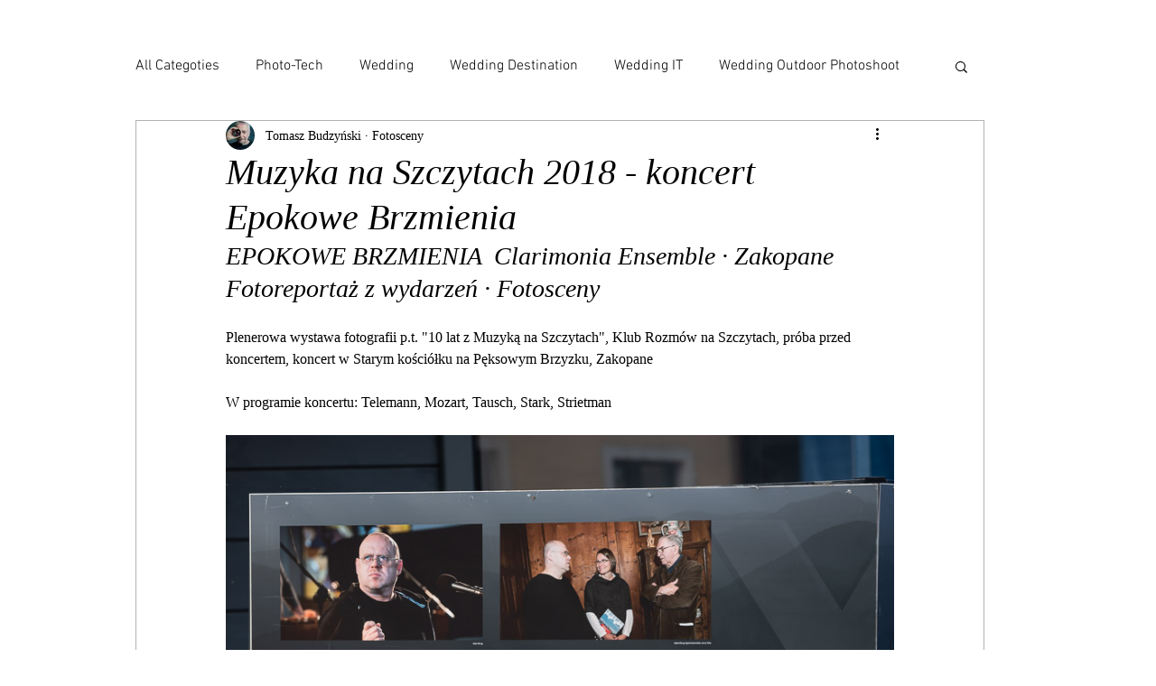

--- FILE ---
content_type: text/css; charset=utf-8
request_url: https://www.fotosceny.com/_serverless/pro-gallery-css-v4-server/layoutCss?ver=2&id=dt21i-not-scoped&items=3563_800_534%7C3627_800_534%7C3428_800_534%7C3755_800_534%7C3486_800_534%7C3388_800_534%7C3622_800_534%7C3347_800_534%7C3389_800_533%7C3561_800_534%7C3524_800_534%7C3439_800_534%7C3538_800_534%7C3470_800_534%7C3634_800_534%7C3593_800_534%7C3461_800_534%7C3426_800_534%7C3491_800_534%7C3396_800_534&container=482_740_32217.328125_720&options=gallerySizeType:px%7CenableInfiniteScroll:true%7CtitlePlacement:SHOW_ON_HOVER%7CimageMargin:7%7CisVertical:false%7CgridStyle:0%7CgalleryLayout:1%7CnumberOfImagesPerRow:3%7CgallerySizePx:500%7CcubeRatio:1%7CcubeType:fill%7CgalleryThumbnailsAlignment:bottom%7CthumbnailSpacings:0
body_size: -118
content:
#pro-gallery-dt21i-not-scoped [data-hook="item-container"][data-idx="0"].gallery-item-container{opacity: 1 !important;display: block !important;transition: opacity .2s ease !important;top: 0px !important;left: 0px !important;right: auto !important;height: 494px !important;width: 740px !important;} #pro-gallery-dt21i-not-scoped [data-hook="item-container"][data-idx="0"] .gallery-item-common-info-outer{height: 100% !important;} #pro-gallery-dt21i-not-scoped [data-hook="item-container"][data-idx="0"] .gallery-item-common-info{height: 100% !important;width: 100% !important;} #pro-gallery-dt21i-not-scoped [data-hook="item-container"][data-idx="0"] .gallery-item-wrapper{width: 740px !important;height: 494px !important;margin: 0 !important;} #pro-gallery-dt21i-not-scoped [data-hook="item-container"][data-idx="0"] .gallery-item-content{width: 740px !important;height: 494px !important;margin: 0px 0px !important;opacity: 1 !important;} #pro-gallery-dt21i-not-scoped [data-hook="item-container"][data-idx="0"] .gallery-item-hover{width: 740px !important;height: 494px !important;opacity: 1 !important;} #pro-gallery-dt21i-not-scoped [data-hook="item-container"][data-idx="0"] .item-hover-flex-container{width: 740px !important;height: 494px !important;margin: 0px 0px !important;opacity: 1 !important;} #pro-gallery-dt21i-not-scoped [data-hook="item-container"][data-idx="0"] .gallery-item-wrapper img{width: 100% !important;height: 100% !important;opacity: 1 !important;} #pro-gallery-dt21i-not-scoped [data-hook="item-container"][data-idx="1"].gallery-item-container{opacity: 1 !important;display: block !important;transition: opacity .2s ease !important;top: 501px !important;left: 0px !important;right: auto !important;height: 494px !important;width: 740px !important;} #pro-gallery-dt21i-not-scoped [data-hook="item-container"][data-idx="1"] .gallery-item-common-info-outer{height: 100% !important;} #pro-gallery-dt21i-not-scoped [data-hook="item-container"][data-idx="1"] .gallery-item-common-info{height: 100% !important;width: 100% !important;} #pro-gallery-dt21i-not-scoped [data-hook="item-container"][data-idx="1"] .gallery-item-wrapper{width: 740px !important;height: 494px !important;margin: 0 !important;} #pro-gallery-dt21i-not-scoped [data-hook="item-container"][data-idx="1"] .gallery-item-content{width: 740px !important;height: 494px !important;margin: 0px 0px !important;opacity: 1 !important;} #pro-gallery-dt21i-not-scoped [data-hook="item-container"][data-idx="1"] .gallery-item-hover{width: 740px !important;height: 494px !important;opacity: 1 !important;} #pro-gallery-dt21i-not-scoped [data-hook="item-container"][data-idx="1"] .item-hover-flex-container{width: 740px !important;height: 494px !important;margin: 0px 0px !important;opacity: 1 !important;} #pro-gallery-dt21i-not-scoped [data-hook="item-container"][data-idx="1"] .gallery-item-wrapper img{width: 100% !important;height: 100% !important;opacity: 1 !important;} #pro-gallery-dt21i-not-scoped [data-hook="item-container"][data-idx="2"].gallery-item-container{opacity: 1 !important;display: block !important;transition: opacity .2s ease !important;top: 1002px !important;left: 0px !important;right: auto !important;height: 494px !important;width: 740px !important;} #pro-gallery-dt21i-not-scoped [data-hook="item-container"][data-idx="2"] .gallery-item-common-info-outer{height: 100% !important;} #pro-gallery-dt21i-not-scoped [data-hook="item-container"][data-idx="2"] .gallery-item-common-info{height: 100% !important;width: 100% !important;} #pro-gallery-dt21i-not-scoped [data-hook="item-container"][data-idx="2"] .gallery-item-wrapper{width: 740px !important;height: 494px !important;margin: 0 !important;} #pro-gallery-dt21i-not-scoped [data-hook="item-container"][data-idx="2"] .gallery-item-content{width: 740px !important;height: 494px !important;margin: 0px 0px !important;opacity: 1 !important;} #pro-gallery-dt21i-not-scoped [data-hook="item-container"][data-idx="2"] .gallery-item-hover{width: 740px !important;height: 494px !important;opacity: 1 !important;} #pro-gallery-dt21i-not-scoped [data-hook="item-container"][data-idx="2"] .item-hover-flex-container{width: 740px !important;height: 494px !important;margin: 0px 0px !important;opacity: 1 !important;} #pro-gallery-dt21i-not-scoped [data-hook="item-container"][data-idx="2"] .gallery-item-wrapper img{width: 100% !important;height: 100% !important;opacity: 1 !important;} #pro-gallery-dt21i-not-scoped [data-hook="item-container"][data-idx="3"]{display: none !important;} #pro-gallery-dt21i-not-scoped [data-hook="item-container"][data-idx="4"]{display: none !important;} #pro-gallery-dt21i-not-scoped [data-hook="item-container"][data-idx="5"]{display: none !important;} #pro-gallery-dt21i-not-scoped [data-hook="item-container"][data-idx="6"]{display: none !important;} #pro-gallery-dt21i-not-scoped [data-hook="item-container"][data-idx="7"]{display: none !important;} #pro-gallery-dt21i-not-scoped [data-hook="item-container"][data-idx="8"]{display: none !important;} #pro-gallery-dt21i-not-scoped [data-hook="item-container"][data-idx="9"]{display: none !important;} #pro-gallery-dt21i-not-scoped [data-hook="item-container"][data-idx="10"]{display: none !important;} #pro-gallery-dt21i-not-scoped [data-hook="item-container"][data-idx="11"]{display: none !important;} #pro-gallery-dt21i-not-scoped [data-hook="item-container"][data-idx="12"]{display: none !important;} #pro-gallery-dt21i-not-scoped [data-hook="item-container"][data-idx="13"]{display: none !important;} #pro-gallery-dt21i-not-scoped [data-hook="item-container"][data-idx="14"]{display: none !important;} #pro-gallery-dt21i-not-scoped [data-hook="item-container"][data-idx="15"]{display: none !important;} #pro-gallery-dt21i-not-scoped [data-hook="item-container"][data-idx="16"]{display: none !important;} #pro-gallery-dt21i-not-scoped [data-hook="item-container"][data-idx="17"]{display: none !important;} #pro-gallery-dt21i-not-scoped [data-hook="item-container"][data-idx="18"]{display: none !important;} #pro-gallery-dt21i-not-scoped [data-hook="item-container"][data-idx="19"]{display: none !important;} #pro-gallery-dt21i-not-scoped .pro-gallery-prerender{height:10010.51257238351px !important;}#pro-gallery-dt21i-not-scoped {height:10010.51257238351px !important; width:740px !important;}#pro-gallery-dt21i-not-scoped .pro-gallery-margin-container {height:10010.51257238351px !important;}#pro-gallery-dt21i-not-scoped .pro-gallery {height:10010.51257238351px !important; width:740px !important;}#pro-gallery-dt21i-not-scoped .pro-gallery-parent-container {height:10010.51257238351px !important; width:747px !important;}

--- FILE ---
content_type: text/css; charset=utf-8
request_url: https://www.fotosceny.com/_serverless/pro-gallery-css-v4-server/layoutCss?ver=2&id=ehv1l-not-scoped&items=3584_800_534%7C3559_800_534%7C3715_800_534%7C3501_800_534%7C3531_800_534%7C3420_800_534%7C3608_800_534%7C3425_800_534%7C3516_800_534%7C3624_800_534%7C3469_800_534%7C3364_800_534%7C3540_800_533%7C3432_800_534%7C3546_800_534%7C3449_800_534%7C3576_800_534%7C3528_800_534&container=32723.328125_740_11904.828125_720&options=gallerySizeType:px%7CenableInfiniteScroll:true%7CtitlePlacement:SHOW_ON_HOVER%7CimageMargin:7%7CisVertical:false%7CgridStyle:0%7CgalleryLayout:1%7CnumberOfImagesPerRow:3%7CgallerySizePx:504%7CcubeRatio:1%7CcubeType:fill%7CgalleryThumbnailsAlignment:bottom%7CthumbnailSpacings:0
body_size: -179
content:
#pro-gallery-ehv1l-not-scoped [data-hook="item-container"][data-idx="0"].gallery-item-container{opacity: 1 !important;display: block !important;transition: opacity .2s ease !important;top: 0px !important;left: 0px !important;right: auto !important;height: 494px !important;width: 740px !important;} #pro-gallery-ehv1l-not-scoped [data-hook="item-container"][data-idx="0"] .gallery-item-common-info-outer{height: 100% !important;} #pro-gallery-ehv1l-not-scoped [data-hook="item-container"][data-idx="0"] .gallery-item-common-info{height: 100% !important;width: 100% !important;} #pro-gallery-ehv1l-not-scoped [data-hook="item-container"][data-idx="0"] .gallery-item-wrapper{width: 740px !important;height: 494px !important;margin: 0 !important;} #pro-gallery-ehv1l-not-scoped [data-hook="item-container"][data-idx="0"] .gallery-item-content{width: 740px !important;height: 494px !important;margin: 0px 0px !important;opacity: 1 !important;} #pro-gallery-ehv1l-not-scoped [data-hook="item-container"][data-idx="0"] .gallery-item-hover{width: 740px !important;height: 494px !important;opacity: 1 !important;} #pro-gallery-ehv1l-not-scoped [data-hook="item-container"][data-idx="0"] .item-hover-flex-container{width: 740px !important;height: 494px !important;margin: 0px 0px !important;opacity: 1 !important;} #pro-gallery-ehv1l-not-scoped [data-hook="item-container"][data-idx="0"] .gallery-item-wrapper img{width: 100% !important;height: 100% !important;opacity: 1 !important;} #pro-gallery-ehv1l-not-scoped [data-hook="item-container"][data-idx="1"].gallery-item-container{opacity: 1 !important;display: block !important;transition: opacity .2s ease !important;top: 501px !important;left: 0px !important;right: auto !important;height: 494px !important;width: 740px !important;} #pro-gallery-ehv1l-not-scoped [data-hook="item-container"][data-idx="1"] .gallery-item-common-info-outer{height: 100% !important;} #pro-gallery-ehv1l-not-scoped [data-hook="item-container"][data-idx="1"] .gallery-item-common-info{height: 100% !important;width: 100% !important;} #pro-gallery-ehv1l-not-scoped [data-hook="item-container"][data-idx="1"] .gallery-item-wrapper{width: 740px !important;height: 494px !important;margin: 0 !important;} #pro-gallery-ehv1l-not-scoped [data-hook="item-container"][data-idx="1"] .gallery-item-content{width: 740px !important;height: 494px !important;margin: 0px 0px !important;opacity: 1 !important;} #pro-gallery-ehv1l-not-scoped [data-hook="item-container"][data-idx="1"] .gallery-item-hover{width: 740px !important;height: 494px !important;opacity: 1 !important;} #pro-gallery-ehv1l-not-scoped [data-hook="item-container"][data-idx="1"] .item-hover-flex-container{width: 740px !important;height: 494px !important;margin: 0px 0px !important;opacity: 1 !important;} #pro-gallery-ehv1l-not-scoped [data-hook="item-container"][data-idx="1"] .gallery-item-wrapper img{width: 100% !important;height: 100% !important;opacity: 1 !important;} #pro-gallery-ehv1l-not-scoped [data-hook="item-container"][data-idx="2"].gallery-item-container{opacity: 1 !important;display: block !important;transition: opacity .2s ease !important;top: 1002px !important;left: 0px !important;right: auto !important;height: 494px !important;width: 740px !important;} #pro-gallery-ehv1l-not-scoped [data-hook="item-container"][data-idx="2"] .gallery-item-common-info-outer{height: 100% !important;} #pro-gallery-ehv1l-not-scoped [data-hook="item-container"][data-idx="2"] .gallery-item-common-info{height: 100% !important;width: 100% !important;} #pro-gallery-ehv1l-not-scoped [data-hook="item-container"][data-idx="2"] .gallery-item-wrapper{width: 740px !important;height: 494px !important;margin: 0 !important;} #pro-gallery-ehv1l-not-scoped [data-hook="item-container"][data-idx="2"] .gallery-item-content{width: 740px !important;height: 494px !important;margin: 0px 0px !important;opacity: 1 !important;} #pro-gallery-ehv1l-not-scoped [data-hook="item-container"][data-idx="2"] .gallery-item-hover{width: 740px !important;height: 494px !important;opacity: 1 !important;} #pro-gallery-ehv1l-not-scoped [data-hook="item-container"][data-idx="2"] .item-hover-flex-container{width: 740px !important;height: 494px !important;margin: 0px 0px !important;opacity: 1 !important;} #pro-gallery-ehv1l-not-scoped [data-hook="item-container"][data-idx="2"] .gallery-item-wrapper img{width: 100% !important;height: 100% !important;opacity: 1 !important;} #pro-gallery-ehv1l-not-scoped [data-hook="item-container"][data-idx="3"]{display: none !important;} #pro-gallery-ehv1l-not-scoped [data-hook="item-container"][data-idx="4"]{display: none !important;} #pro-gallery-ehv1l-not-scoped [data-hook="item-container"][data-idx="5"]{display: none !important;} #pro-gallery-ehv1l-not-scoped [data-hook="item-container"][data-idx="6"]{display: none !important;} #pro-gallery-ehv1l-not-scoped [data-hook="item-container"][data-idx="7"]{display: none !important;} #pro-gallery-ehv1l-not-scoped [data-hook="item-container"][data-idx="8"]{display: none !important;} #pro-gallery-ehv1l-not-scoped [data-hook="item-container"][data-idx="9"]{display: none !important;} #pro-gallery-ehv1l-not-scoped [data-hook="item-container"][data-idx="10"]{display: none !important;} #pro-gallery-ehv1l-not-scoped [data-hook="item-container"][data-idx="11"]{display: none !important;} #pro-gallery-ehv1l-not-scoped [data-hook="item-container"][data-idx="12"]{display: none !important;} #pro-gallery-ehv1l-not-scoped [data-hook="item-container"][data-idx="13"]{display: none !important;} #pro-gallery-ehv1l-not-scoped [data-hook="item-container"][data-idx="14"]{display: none !important;} #pro-gallery-ehv1l-not-scoped [data-hook="item-container"][data-idx="15"]{display: none !important;} #pro-gallery-ehv1l-not-scoped [data-hook="item-container"][data-idx="16"]{display: none !important;} #pro-gallery-ehv1l-not-scoped [data-hook="item-container"][data-idx="17"]{display: none !important;} #pro-gallery-ehv1l-not-scoped .pro-gallery-prerender{height:9008.34284540188px !important;}#pro-gallery-ehv1l-not-scoped {height:9008.34284540188px !important; width:740px !important;}#pro-gallery-ehv1l-not-scoped .pro-gallery-margin-container {height:9008.34284540188px !important;}#pro-gallery-ehv1l-not-scoped .pro-gallery {height:9008.34284540188px !important; width:740px !important;}#pro-gallery-ehv1l-not-scoped .pro-gallery-parent-container {height:9008.34284540188px !important; width:747px !important;}